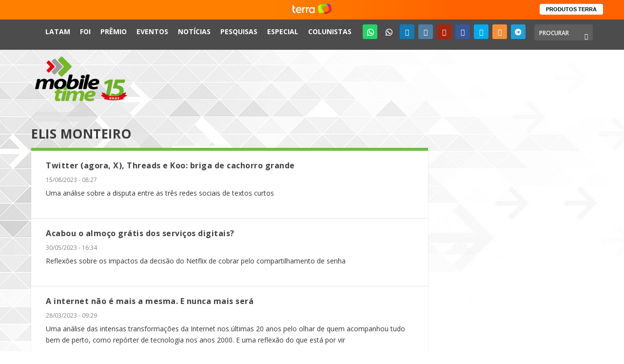

--- FILE ---
content_type: text/html; charset=UTF-8
request_url: https://www.mobiletime.com.br/tag/elis-monteiro/
body_size: 16918
content:
<!DOCTYPE html>
<!--[if IE 6]><html id="ie6" lang="pt-BR"  data-wp-dark-mode-preset="0" prefix="og: https://ogp.me/ns#">
<![endif]-->
<!--[if IE 7]><html id="ie7" lang="pt-BR"  data-wp-dark-mode-preset="0" prefix="og: https://ogp.me/ns#">
<![endif]-->
<!--[if IE 8]><html id="ie8" lang="pt-BR"  data-wp-dark-mode-preset="0" prefix="og: https://ogp.me/ns#">
<![endif]-->
<!--[if !(IE 6) | !(IE 7) | !(IE 8)  ]><!--><html lang="pt-BR"  data-wp-dark-mode-preset="0" prefix="og: https://ogp.me/ns#">
<!--<![endif]--><head><meta charset="UTF-8" /><meta http-equiv="X-UA-Compatible" content="IE=edge"><link rel="pingback" href="https://www.mobiletime.com.br/xmlrpc.php" /><!--[if lt IE 9]> <script src="https://www.mobiletime.com.br/wp-content/themes/Extra/scripts/ext/html5.js" type="text/javascript"></script> <![endif]--><link rel="icon" href="https://www.mobiletime.com.br/wp-content/themes/Extra-Child/images/favicon.ico"><link rel="preconnect" href="https://fonts.gstatic.com" crossorigin /> <script type="text/javascript">window.terra_info_channel = "byte";
window.terra_info_channeldetail = "Mobile Time";</script> <script type="text/javascript" src="https://www.terra.com.br/globalSTATIC/fe/zaz-app-t360-navbar-partner/_js/metrics.js" async></script> <script type="text/javascript" src="https://www.terra.com.br/api/igniter/script?s=t360.navbar.partners&p=static&async=true"></script> <script type="text/javascript">let jqueryParams=[],jQuery=function(r){return jqueryParams=[...jqueryParams,r],jQuery},$=function(r){return jqueryParams=[...jqueryParams,r],$};window.jQuery=jQuery,window.$=jQuery;let customHeadScripts=!1;jQuery.fn=jQuery.prototype={},$.fn=jQuery.prototype={},jQuery.noConflict=function(r){if(window.jQuery)return jQuery=window.jQuery,$=window.jQuery,customHeadScripts=!0,jQuery.noConflict},jQuery.ready=function(r){jqueryParams=[...jqueryParams,r]},$.ready=function(r){jqueryParams=[...jqueryParams,r]},jQuery.load=function(r){jqueryParams=[...jqueryParams,r]},$.load=function(r){jqueryParams=[...jqueryParams,r]},jQuery.fn.ready=function(r){jqueryParams=[...jqueryParams,r]},$.fn.ready=function(r){jqueryParams=[...jqueryParams,r]};</script> <title>Elis Monteiro Archives - Mobile Time</title><meta name="robots" content="follow, index, max-snippet:-1, max-video-preview:-1, max-image-preview:large"/><link rel="canonical" href="https://www.mobiletime.com.br/tag/elis-monteiro/" /><meta property="og:locale" content="pt_BR" /><meta property="og:type" content="article" /><meta property="og:title" content="Elis Monteiro Archives - Mobile Time" /><meta property="og:url" content="https://www.mobiletime.com.br/tag/elis-monteiro/" /><meta property="og:site_name" content="Mobile Time" /><meta property="article:publisher" content="https://www.facebook.com/mobiletimeoficial" /><meta property="og:image" content="https://www.mobiletime.com.br/wp-content/uploads/2020/11/800x800px_LogoMT_A.jpg" /><meta property="og:image:secure_url" content="https://www.mobiletime.com.br/wp-content/uploads/2020/11/800x800px_LogoMT_A.jpg" /><meta property="og:image:width" content="800" /><meta property="og:image:height" content="800" /><meta property="og:image:type" content="image/jpeg" /><meta name="twitter:card" content="summary_large_image" /><meta name="twitter:title" content="Elis Monteiro Archives - Mobile Time" /><meta name="twitter:site" content="@mobile_time" /><meta name="twitter:image" content="https://www.mobiletime.com.br/wp-content/uploads/2020/11/800x800px_LogoMT_A.jpg" /><meta name="twitter:label1" content="Posts" /><meta name="twitter:data1" content="5" /> <script type="application/ld+json" class="rank-math-schema-pro">{"@context":"https://schema.org","@graph":[{"@type":"Person","@id":"https://www.mobiletime.com.br/#person","name":"Mobile Time","url":"https://www.mobiletime.com.br","sameAs":["https://www.facebook.com/mobiletimeoficial","https://twitter.com/mobile_time","https://instagram.com/mobiletimeoficial","https://www.youtube.com/channel/UCWfbipkJIGH0rYpABAYp5Wg","https://www.linkedin.com/company/mobiletimeoficial/"],"image":{"@type":"ImageObject","@id":"https://www.mobiletime.com.br/#logo","url":"https://www.mobiletime.com.br/wp-content/uploads/2022/07/Logo_mobiletime_2021-VERT-2.png","contentUrl":"https://www.mobiletime.com.br/wp-content/uploads/2022/07/Logo_mobiletime_2021-VERT-2.png","caption":"Mobile Time","inLanguage":"pt-BR","width":"713","height":"495"}},{"@type":"WebSite","@id":"https://www.mobiletime.com.br/#website","url":"https://www.mobiletime.com.br","name":"Mobile Time","publisher":{"@id":"https://www.mobiletime.com.br/#person"},"inLanguage":"pt-BR"},{"@type":"CollectionPage","@id":"https://www.mobiletime.com.br/tag/elis-monteiro/#webpage","url":"https://www.mobiletime.com.br/tag/elis-monteiro/","name":"Elis Monteiro Archives - Mobile Time","isPartOf":{"@id":"https://www.mobiletime.com.br/#website"},"inLanguage":"pt-BR"}]}</script> <link rel='dns-prefetch' href='//analytics.fiohost.com.br' /><link rel='dns-prefetch' href='//fonts.googleapis.com' /><link rel='dns-prefetch' href='//use.fontawesome.com' /><link rel="alternate" type="application/rss+xml" title="Feed para Mobile Time &raquo;" href="https://www.mobiletime.com.br/feed/" /><link rel="alternate" type="application/rss+xml" title="Feed de tag para Mobile Time &raquo; Elis Monteiro" href="https://www.mobiletime.com.br/tag/elis-monteiro/feed/" /><meta content="Extra Child Mobile Time v.2.0.0" name="generator"/><link data-optimized="2" rel="stylesheet" href="https://www.mobiletime.com.br/wp-content/litespeed/css/2b6f26117f324a6dc1a862ec9fb43bcf.css?ver=846e1" /><style id='font-awesome-svg-styles-default-inline-css' type='text/css'>.svg-inline--fa {
  display: inline-block;
  height: 1em;
  overflow: visible;
  vertical-align: -.125em;
}
/*# sourceURL=font-awesome-svg-styles-default-inline-css */</style><style id='font-awesome-svg-styles-inline-css' type='text/css'>.wp-block-font-awesome-icon svg::before,
   .wp-rich-text-font-awesome-icon svg::before {content: unset;}
/*# sourceURL=font-awesome-svg-styles-inline-css */</style><link rel='stylesheet' id='bwg_googlefonts-css' href='https://fonts.googleapis.com/css?family=Ubuntu|Open+Sans&#038;subset=greek,latin,greek-ext,vietnamese,cyrillic-ext,latin-ext,cyrillic' type='text/css' media='all' /><link rel='stylesheet' id='extra-fonts-css' href='https://fonts.googleapis.com/css?family=Open+Sans:300italic,400italic,600italic,700italic,800italic,400,300,600,700,800&#038;subset=latin,latin-ext' type='text/css' media='all' /><link rel='stylesheet' id='font-awesome-official-css' href='https://use.fontawesome.com/releases/v6.3.0/css/all.css' type='text/css' media='all' integrity="sha384-nYX0jQk7JxCp1jdj3j2QdJbEJaTvTlhexnpMjwIkYQLdk9ZE3/g8CBw87XP2N0pR" crossorigin="anonymous" /><link rel='stylesheet' id='font-awesome-official-v4shim-css' href='https://use.fontawesome.com/releases/v6.3.0/css/v4-shims.css' type='text/css' media='all' integrity="sha384-SQz6YOYE9rzJdPMcxCxNEmEuaYeT0ayZY/ZxArYWtTnvBwcfHI6rCwtgsOonZ+08" crossorigin="anonymous" /> <script type="text/javascript" src="https://www.mobiletime.com.br/wp-includes/js/jquery/jquery.min.js?ver=3.7.1" id="jquery-core-js"></script> <script data-optimized="1" type="text/javascript" src="https://www.mobiletime.com.br/wp-content/litespeed/js/075d216fa1a400a36daff813928ffacf.js?ver=88e94" id="jquery-migrate-js"></script> <script type="text/javascript" id="jquery-js-after">/*  */
        jQuery(document).ready(function($) {
            const contentElement = $('#content-area');
            
            if (contentElement.length) {
                contentElement.on('copy', function(e) {
                    // Não impede a cópia
                    // e.preventDefault();
                    
                    // Exibe um alerta
                    alert('O conteúdo do Mobile Time é produzido por uma equipe própria de jornalistas. Os dados contidos nas matérias podem ser aproveitados por terceiros, desde que citada a fonte e incluído o link para a página original do Mobile Time. Para uso integral ou parcial dos textos, solicite nossa autorização: redacao@mobiletime.com.br');
                    
                    // Opcionalmente, você pode registrar o evento de cópia
                    //console.log('Tentativa de cópia detectada na matéria por um visitante não logado');
                });
            } else {
                //console.error('Elemento de conteúdo não encontrado:', '#content-area');
            }
        });
        
jqueryParams.length&&$.each(jqueryParams,function(e,r){if("function"==typeof r){var n=String(r);n.replace("$","jQuery");var a=new Function("return "+n)();$(document).ready(a)}});
//# sourceURL=jquery-js-after
/*  */</script> <script data-optimized="1" type="text/javascript" src="https://www.mobiletime.com.br/wp-content/litespeed/js/ca88f441aa513c418fb610ac02d7c85b.js?ver=7bb16" id="sumoselect-js"></script> <script data-optimized="1" type="text/javascript" src="https://www.mobiletime.com.br/wp-content/litespeed/js/fcba43dcb8c5eabdafb972a51cec0a20.js?ver=a332a" id="bwg_mobile-js"></script> <script data-optimized="1" type="text/javascript" src="https://www.mobiletime.com.br/wp-content/litespeed/js/cbcf31f84eed88b9df2931180233296e.js?ver=a9073" id="mCustomScrollbar-js"></script> <script data-optimized="1" type="text/javascript" src="https://www.mobiletime.com.br/wp-content/litespeed/js/aa07c49ad490b28da686a166a06d178d.js?ver=9f58a" id="jquery-fullscreen-js"></script> <script type="text/javascript" id="bwg_frontend-js-extra">/*  */
var bwg_objectsL10n = {"bwg_field_required":"field is required.","bwg_mail_validation":"This is not a valid email address.","bwg_search_result":"There are no images matching your search.","bwg_select_tag":"Select Tag","bwg_order_by":"Order By","bwg_search":"Search","bwg_show_ecommerce":"Show Ecommerce","bwg_hide_ecommerce":"Hide Ecommerce","bwg_show_comments":"Show Comments","bwg_hide_comments":"Hide Comments","bwg_restore":"Restore","bwg_maximize":"Maximize","bwg_fullscreen":"Fullscreen","bwg_exit_fullscreen":"Exit Fullscreen","bwg_search_tag":"SEARCH...","bwg_tag_no_match":"No tags found","bwg_all_tags_selected":"All tags selected","bwg_tags_selected":"tags selected","play":"Play","pause":"Pause","is_pro":"","bwg_play":"Play","bwg_pause":"Pause","bwg_hide_info":"Hide info","bwg_show_info":"Show info","bwg_hide_rating":"Hide rating","bwg_show_rating":"Show rating","ok":"Ok","cancel":"Cancel","select_all":"Select all","lazy_load":"0","lazy_loader":"https://www.mobiletime.com.br/wp-content/plugins/photo-gallery/images/ajax_loader.png","front_ajax":"0","bwg_tag_see_all":"see all tags","bwg_tag_see_less":"see less tags"};
//# sourceURL=bwg_frontend-js-extra
/*  */</script> <script data-optimized="1" type="text/javascript" src="https://www.mobiletime.com.br/wp-content/litespeed/js/edfdf45211834aaea44bdc24a2672909.js?ver=d7ea1" id="bwg_frontend-js"></script> <script data-optimized="1" type="text/javascript" src="https://www.mobiletime.com.br/wp-content/litespeed/js/1adcfb730b670ef6ce43fc00be51bcc5.js?ver=0cbe1" id="social-divi-admin-script-js"></script> <script data-optimized="1" type="text/javascript" src="https://www.mobiletime.com.br/wp-content/litespeed/js/0fedb754998833d08b32eb8d9feaad5d.js?ver=09a00" id="ppress-flatpickr-js"></script> <script data-optimized="1" type="text/javascript" src="https://www.mobiletime.com.br/wp-content/litespeed/js/fd1970b7720c987de9aee48b3bba9635.js?ver=cf1aa" id="ppress-select2-js"></script> <script type="text/javascript" defer data-domain='mobiletime.com.br' data-api='https://analytics.fiohost.com.br/api/event' data-cfasync='false' src="https://analytics.fiohost.com.br/js/plausible.outbound-links.js?ver=2.5.0" id="plausible-analytics-js"></script> <script type="text/javascript" id="plausible-analytics-js-after">/*  */
window.plausible = window.plausible || function() { (window.plausible.q = window.plausible.q || []).push(arguments) }
//# sourceURL=plausible-analytics-js-after
/*  */</script> <link rel="https://api.w.org/" href="https://www.mobiletime.com.br/wp-json/" /><link rel="alternate" title="JSON" type="application/json" href="https://www.mobiletime.com.br/wp-json/wp/v2/tags/53311" /><meta name="viewport" content="width=device-width, initial-scale=1.0, maximum-scale=1.0, user-scalable=1" /><style>.wp-block-gallery.is-cropped .blocks-gallery-item picture{height:100%;width:100%;}</style><script>jQuery(window).scroll(function(){
if (jQuery(this).scrollTop() > 50) {
jQuery('#top-header').addClass('header-fixed');
} else {
jQuery('#top-header').removeClass('header-fixed');
}
});</script> <script src="https://tracking.fiohost.com.br/api/script.js" data-site-id="32635966c2c3" defer></script><link rel="icon" href="https://www.mobiletime.com.br/wp-content/uploads/2024/03/cropped-192x192px_PerfilWA_SetasMT-32x32.jpg" sizes="32x32" /><link rel="icon" href="https://www.mobiletime.com.br/wp-content/uploads/2024/03/cropped-192x192px_PerfilWA_SetasMT-192x192.jpg" sizes="192x192" /><link rel="apple-touch-icon" href="https://www.mobiletime.com.br/wp-content/uploads/2024/03/cropped-192x192px_PerfilWA_SetasMT-180x180.jpg" /><meta name="msapplication-TileImage" content="https://www.mobiletime.com.br/wp-content/uploads/2024/03/cropped-192x192px_PerfilWA_SetasMT-270x270.jpg" /><style id="et-critical-inline-css"></style><link rel="preload" as="style" id="et-core-unified-cpt-deferred-334751-cached-inline-styles" href="https://www.mobiletime.com.br/wp-content/et-cache/334751/et-core-unified-cpt-deferred-334751.min.css?ver=1768585043" onload="this.onload=null;this.rel='stylesheet';" /> <script async='async' src='https://www.googletagservices.com/tag/js/gpt.js'></script> <script>var googletag = googletag || {};
		googletag.cmd = googletag.cmd || [];
		
		
			googletag.cmd.push(function() {
			googletag.defineSlot('/21793188778/mobiletimesite_super1', [728, 90], 'div-gpt-ad-1549027868663-0').addService(googletag.pubads());
			googletag.pubads().enableSingleRequest();
			googletag.enableServices();
		});

		googletag.cmd.push(function() {
			googletag.defineSlot('/21793188778/mobiletimesite_full1', [468, 60], 'div-gpt-ad-1549027758259-0').addService(googletag.pubads());
			googletag.pubads().enableSingleRequest();
			googletag.enableServices();
		});

		googletag.cmd.push(function() {
		googletag.defineSlot('/21793188778/mobileTimeSite_selo', [300, 90], 'div-gpt-ad-1622664350567-0').addService(googletag.pubads());
		googletag.pubads().enableSingleRequest();
		googletag.enableServices();
		});

		googletag.cmd.push(function() {
		googletag.defineSlot('/21793188778/mobiletimesite_arroba1', [300, 250], 'div-gpt-ad-1549027557633-0').addService(googletag.pubads());
		googletag.pubads().enableSingleRequest();
		googletag.enableServices();
		});

		googletag.cmd.push(function() {
		googletag.defineSlot('/21793188778/mobiletimesite_arroba2', [300, 250], 'div-gpt-ad-1549027607513-0').addService(googletag.pubads());
		googletag.pubads().enableSingleRequest();
		googletag.enableServices();
		});

		googletag.cmd.push(function() {
		googletag.defineSlot('/21793188778/mobiletimesite_arroba3', [300, 250], 'div-gpt-ad-1549027642762-0').addService(googletag.pubads());
		googletag.pubads().enableSingleRequest();
		googletag.enableServices();
		});

		googletag.cmd.push(function() {
		googletag.defineSlot('/21793188778/mobiletimesite_arroba4', [300, 250], 'div-gpt-ad-1549027669143-0').addService(googletag.pubads());
		googletag.pubads().enableSingleRequest();
		googletag.enableServices();
		});

		googletag.cmd.push(function() {
		googletag.defineSlot('/21793188778/mobiletimesite_arroba5', [300, 250], 'div-gpt-ad-1586355058549-0').addService(googletag.pubads());
		googletag.pubads().enableSingleRequest();
		googletag.enableServices();
		});

	googletag.cmd.push(function() {
		googletag.defineSlot('/21793188778/mobiletimesite_arroba6', [300, 250], 'div-gpt-ad-1757444416278-0').addService(googletag.pubads());
		googletag.pubads().enableSingleRequest();
		googletag.enableServices();
	});

		googletag.cmd.push(function() {
		googletag.defineSlot('/21793188778/mobileTimeSite_arroba7', [300, 250], 'div-gpt-ad-1761616963695-0').addService(googletag.pubads());
		googletag.pubads().enableSingleRequest();
		googletag.enableServices();
		});
		
	   document.documentElement.className = 'js';</script> <style type="text/css">.cor_topo {
			background-color: #4c4c4c !important;
		}</style> <script async src="https://www.googletagmanager.com/gtag/js?id=G-81WFGG4TH0"></script> <script>window.dataLayer = window.dataLayer || [];
	function gtag(){dataLayer.push(arguments);}
	gtag('js', new Date());

	gtag('config', 'G-81WFGG4TH0');</script> <style id='global-styles-inline-css' type='text/css'>:root{--wp--preset--aspect-ratio--square: 1;--wp--preset--aspect-ratio--4-3: 4/3;--wp--preset--aspect-ratio--3-4: 3/4;--wp--preset--aspect-ratio--3-2: 3/2;--wp--preset--aspect-ratio--2-3: 2/3;--wp--preset--aspect-ratio--16-9: 16/9;--wp--preset--aspect-ratio--9-16: 9/16;--wp--preset--color--black: #000000;--wp--preset--color--cyan-bluish-gray: #abb8c3;--wp--preset--color--white: #ffffff;--wp--preset--color--pale-pink: #f78da7;--wp--preset--color--vivid-red: #cf2e2e;--wp--preset--color--luminous-vivid-orange: #ff6900;--wp--preset--color--luminous-vivid-amber: #fcb900;--wp--preset--color--light-green-cyan: #7bdcb5;--wp--preset--color--vivid-green-cyan: #00d084;--wp--preset--color--pale-cyan-blue: #8ed1fc;--wp--preset--color--vivid-cyan-blue: #0693e3;--wp--preset--color--vivid-purple: #9b51e0;--wp--preset--gradient--vivid-cyan-blue-to-vivid-purple: linear-gradient(135deg,rgb(6,147,227) 0%,rgb(155,81,224) 100%);--wp--preset--gradient--light-green-cyan-to-vivid-green-cyan: linear-gradient(135deg,rgb(122,220,180) 0%,rgb(0,208,130) 100%);--wp--preset--gradient--luminous-vivid-amber-to-luminous-vivid-orange: linear-gradient(135deg,rgb(252,185,0) 0%,rgb(255,105,0) 100%);--wp--preset--gradient--luminous-vivid-orange-to-vivid-red: linear-gradient(135deg,rgb(255,105,0) 0%,rgb(207,46,46) 100%);--wp--preset--gradient--very-light-gray-to-cyan-bluish-gray: linear-gradient(135deg,rgb(238,238,238) 0%,rgb(169,184,195) 100%);--wp--preset--gradient--cool-to-warm-spectrum: linear-gradient(135deg,rgb(74,234,220) 0%,rgb(151,120,209) 20%,rgb(207,42,186) 40%,rgb(238,44,130) 60%,rgb(251,105,98) 80%,rgb(254,248,76) 100%);--wp--preset--gradient--blush-light-purple: linear-gradient(135deg,rgb(255,206,236) 0%,rgb(152,150,240) 100%);--wp--preset--gradient--blush-bordeaux: linear-gradient(135deg,rgb(254,205,165) 0%,rgb(254,45,45) 50%,rgb(107,0,62) 100%);--wp--preset--gradient--luminous-dusk: linear-gradient(135deg,rgb(255,203,112) 0%,rgb(199,81,192) 50%,rgb(65,88,208) 100%);--wp--preset--gradient--pale-ocean: linear-gradient(135deg,rgb(255,245,203) 0%,rgb(182,227,212) 50%,rgb(51,167,181) 100%);--wp--preset--gradient--electric-grass: linear-gradient(135deg,rgb(202,248,128) 0%,rgb(113,206,126) 100%);--wp--preset--gradient--midnight: linear-gradient(135deg,rgb(2,3,129) 0%,rgb(40,116,252) 100%);--wp--preset--font-size--small: 13px;--wp--preset--font-size--medium: 20px;--wp--preset--font-size--large: 36px;--wp--preset--font-size--x-large: 42px;--wp--preset--spacing--20: 0.44rem;--wp--preset--spacing--30: 0.67rem;--wp--preset--spacing--40: 1rem;--wp--preset--spacing--50: 1.5rem;--wp--preset--spacing--60: 2.25rem;--wp--preset--spacing--70: 3.38rem;--wp--preset--spacing--80: 5.06rem;--wp--preset--shadow--natural: 6px 6px 9px rgba(0, 0, 0, 0.2);--wp--preset--shadow--deep: 12px 12px 50px rgba(0, 0, 0, 0.4);--wp--preset--shadow--sharp: 6px 6px 0px rgba(0, 0, 0, 0.2);--wp--preset--shadow--outlined: 6px 6px 0px -3px rgb(255, 255, 255), 6px 6px rgb(0, 0, 0);--wp--preset--shadow--crisp: 6px 6px 0px rgb(0, 0, 0);}:root { --wp--style--global--content-size: 856px;--wp--style--global--wide-size: 1280px; }:where(body) { margin: 0; }.wp-site-blocks > .alignleft { float: left; margin-right: 2em; }.wp-site-blocks > .alignright { float: right; margin-left: 2em; }.wp-site-blocks > .aligncenter { justify-content: center; margin-left: auto; margin-right: auto; }:where(.is-layout-flex){gap: 0.5em;}:where(.is-layout-grid){gap: 0.5em;}.is-layout-flow > .alignleft{float: left;margin-inline-start: 0;margin-inline-end: 2em;}.is-layout-flow > .alignright{float: right;margin-inline-start: 2em;margin-inline-end: 0;}.is-layout-flow > .aligncenter{margin-left: auto !important;margin-right: auto !important;}.is-layout-constrained > .alignleft{float: left;margin-inline-start: 0;margin-inline-end: 2em;}.is-layout-constrained > .alignright{float: right;margin-inline-start: 2em;margin-inline-end: 0;}.is-layout-constrained > .aligncenter{margin-left: auto !important;margin-right: auto !important;}.is-layout-constrained > :where(:not(.alignleft):not(.alignright):not(.alignfull)){max-width: var(--wp--style--global--content-size);margin-left: auto !important;margin-right: auto !important;}.is-layout-constrained > .alignwide{max-width: var(--wp--style--global--wide-size);}body .is-layout-flex{display: flex;}.is-layout-flex{flex-wrap: wrap;align-items: center;}.is-layout-flex > :is(*, div){margin: 0;}body .is-layout-grid{display: grid;}.is-layout-grid > :is(*, div){margin: 0;}body{padding-top: 0px;padding-right: 0px;padding-bottom: 0px;padding-left: 0px;}:root :where(.wp-element-button, .wp-block-button__link){background-color: #32373c;border-width: 0;color: #fff;font-family: inherit;font-size: inherit;font-style: inherit;font-weight: inherit;letter-spacing: inherit;line-height: inherit;padding-top: calc(0.667em + 2px);padding-right: calc(1.333em + 2px);padding-bottom: calc(0.667em + 2px);padding-left: calc(1.333em + 2px);text-decoration: none;text-transform: inherit;}.has-black-color{color: var(--wp--preset--color--black) !important;}.has-cyan-bluish-gray-color{color: var(--wp--preset--color--cyan-bluish-gray) !important;}.has-white-color{color: var(--wp--preset--color--white) !important;}.has-pale-pink-color{color: var(--wp--preset--color--pale-pink) !important;}.has-vivid-red-color{color: var(--wp--preset--color--vivid-red) !important;}.has-luminous-vivid-orange-color{color: var(--wp--preset--color--luminous-vivid-orange) !important;}.has-luminous-vivid-amber-color{color: var(--wp--preset--color--luminous-vivid-amber) !important;}.has-light-green-cyan-color{color: var(--wp--preset--color--light-green-cyan) !important;}.has-vivid-green-cyan-color{color: var(--wp--preset--color--vivid-green-cyan) !important;}.has-pale-cyan-blue-color{color: var(--wp--preset--color--pale-cyan-blue) !important;}.has-vivid-cyan-blue-color{color: var(--wp--preset--color--vivid-cyan-blue) !important;}.has-vivid-purple-color{color: var(--wp--preset--color--vivid-purple) !important;}.has-black-background-color{background-color: var(--wp--preset--color--black) !important;}.has-cyan-bluish-gray-background-color{background-color: var(--wp--preset--color--cyan-bluish-gray) !important;}.has-white-background-color{background-color: var(--wp--preset--color--white) !important;}.has-pale-pink-background-color{background-color: var(--wp--preset--color--pale-pink) !important;}.has-vivid-red-background-color{background-color: var(--wp--preset--color--vivid-red) !important;}.has-luminous-vivid-orange-background-color{background-color: var(--wp--preset--color--luminous-vivid-orange) !important;}.has-luminous-vivid-amber-background-color{background-color: var(--wp--preset--color--luminous-vivid-amber) !important;}.has-light-green-cyan-background-color{background-color: var(--wp--preset--color--light-green-cyan) !important;}.has-vivid-green-cyan-background-color{background-color: var(--wp--preset--color--vivid-green-cyan) !important;}.has-pale-cyan-blue-background-color{background-color: var(--wp--preset--color--pale-cyan-blue) !important;}.has-vivid-cyan-blue-background-color{background-color: var(--wp--preset--color--vivid-cyan-blue) !important;}.has-vivid-purple-background-color{background-color: var(--wp--preset--color--vivid-purple) !important;}.has-black-border-color{border-color: var(--wp--preset--color--black) !important;}.has-cyan-bluish-gray-border-color{border-color: var(--wp--preset--color--cyan-bluish-gray) !important;}.has-white-border-color{border-color: var(--wp--preset--color--white) !important;}.has-pale-pink-border-color{border-color: var(--wp--preset--color--pale-pink) !important;}.has-vivid-red-border-color{border-color: var(--wp--preset--color--vivid-red) !important;}.has-luminous-vivid-orange-border-color{border-color: var(--wp--preset--color--luminous-vivid-orange) !important;}.has-luminous-vivid-amber-border-color{border-color: var(--wp--preset--color--luminous-vivid-amber) !important;}.has-light-green-cyan-border-color{border-color: var(--wp--preset--color--light-green-cyan) !important;}.has-vivid-green-cyan-border-color{border-color: var(--wp--preset--color--vivid-green-cyan) !important;}.has-pale-cyan-blue-border-color{border-color: var(--wp--preset--color--pale-cyan-blue) !important;}.has-vivid-cyan-blue-border-color{border-color: var(--wp--preset--color--vivid-cyan-blue) !important;}.has-vivid-purple-border-color{border-color: var(--wp--preset--color--vivid-purple) !important;}.has-vivid-cyan-blue-to-vivid-purple-gradient-background{background: var(--wp--preset--gradient--vivid-cyan-blue-to-vivid-purple) !important;}.has-light-green-cyan-to-vivid-green-cyan-gradient-background{background: var(--wp--preset--gradient--light-green-cyan-to-vivid-green-cyan) !important;}.has-luminous-vivid-amber-to-luminous-vivid-orange-gradient-background{background: var(--wp--preset--gradient--luminous-vivid-amber-to-luminous-vivid-orange) !important;}.has-luminous-vivid-orange-to-vivid-red-gradient-background{background: var(--wp--preset--gradient--luminous-vivid-orange-to-vivid-red) !important;}.has-very-light-gray-to-cyan-bluish-gray-gradient-background{background: var(--wp--preset--gradient--very-light-gray-to-cyan-bluish-gray) !important;}.has-cool-to-warm-spectrum-gradient-background{background: var(--wp--preset--gradient--cool-to-warm-spectrum) !important;}.has-blush-light-purple-gradient-background{background: var(--wp--preset--gradient--blush-light-purple) !important;}.has-blush-bordeaux-gradient-background{background: var(--wp--preset--gradient--blush-bordeaux) !important;}.has-luminous-dusk-gradient-background{background: var(--wp--preset--gradient--luminous-dusk) !important;}.has-pale-ocean-gradient-background{background: var(--wp--preset--gradient--pale-ocean) !important;}.has-electric-grass-gradient-background{background: var(--wp--preset--gradient--electric-grass) !important;}.has-midnight-gradient-background{background: var(--wp--preset--gradient--midnight) !important;}.has-small-font-size{font-size: var(--wp--preset--font-size--small) !important;}.has-medium-font-size{font-size: var(--wp--preset--font-size--medium) !important;}.has-large-font-size{font-size: var(--wp--preset--font-size--large) !important;}.has-x-large-font-size{font-size: var(--wp--preset--font-size--x-large) !important;}
/*# sourceURL=global-styles-inline-css */</style></head><body class="archive tag tag-elis-monteiro tag-53311 wp-theme-Extra wp-child-theme-Extra-Child et_extra et_extra_layout et_non_fixed_nav et_pb_gutters3 et_primary_nav_dropdown_animation_Default et_secondary_nav_dropdown_animation_Default with_sidebar with_sidebar_right et_includes_sidebar et-db" style="background-image: url('https://www.mobiletime.com.br/wp-content/uploads/2022/07/mt-fundo.jpg');"><div id="page-container" class="page-container"><header class="header left-right"><div id="top-header" class="cor_topo" style=""><div class="container"><div id="et-secondary-nav" class=""><ul id="et-secondary-menu" class="nav"><li id="menu-item-737046" class="menu-item menu-item-type-custom menu-item-object-custom menu-item-737046"><a target="_blank" href="http://www.mobiletime.la">Latam</a></li><li id="menu-item-702205" class="new-menu menu-item menu-item-type-custom menu-item-object-custom menu-item-702205"><a target="_blank" href="https://www.operadorasinovadoras.com.br/">FOI</a></li><li id="menu-item-756020" class="menu-item menu-item-type-custom menu-item-object-custom menu-item-756020"><a href="https://www.mobiletime.com.br/premio">Prêmio</a></li><li id="menu-item-702196" class="new-menu menu-item menu-item-type-custom menu-item-object-custom menu-item-702196"><a href="/eventos/">Eventos</a></li><li id="menu-item-702201" class="new-menu menu-item menu-item-type-custom menu-item-object-custom menu-item-702201"><a href="/noticias/">Notícias</a></li><li id="menu-item-702202" class="new-menu menu-item menu-item-type-custom menu-item-object-custom menu-item-702202"><a target="_blank" href="/pesquisas/">Pesquisas</a></li><li id="menu-item-748791" class="menu-item menu-item-type-taxonomy menu-item-object-category menu-item-748791"><a href="https://www.mobiletime.com.br/especial/">Especial</a></li><li id="menu-item-702204" class="new-menu menu-item menu-item-type-custom menu-item-object-custom menu-item-702204"><a href="/colunistas/">Colunistas</a></li></ul></div><div id="et-info"><ul class="et_pb_module et_pb_social_media_follow et_pb_social_media_follow_0 clearfix et_pb_bg_layout_light et-extra-social-icons" style=""><li class="et_pb_social_media_follow_network_0 et_pb_social_icon et_pb_social_network_link  et-social-whatsapp et-pb-social-fa-icon">
<a href="https://whatsapp.com/channel/0029Va9kHLiCXC3KvpP0li2f" class="icon et_pb_with_border" title="Canal no WhatsApp" target="_blank">
</a></li><li class="et_pb_social_media_follow_network_0 et_pb_social_icon et_pb_social_network_link  et-social-whatsapp et-pb-social-fa-icon">
<a href="https://chat.openai.com/g/g-EDyKUpL9v-mobile-time-gpt" class="icon et_pb_with_border" title="GPT Mobile Time" target="_blank" style="background: url('/wp-content/themes/Extra-Child/assets/newsmobile/chatgpt-icon.webp') !important; background-position: center center; background-size: cover !important;">
</a></li><li class="et-extra-social-icon facebook">
<a href="https://www.facebook.com/mobiletimeoficial" class="et-extra-icon et-extra-icon-background-hover et-extra-icon-facebook" target="_blank"></a></li><li class="et-extra-social-icon twitter">
<a href="https://twitter.com/mobile_time" class="et-extra-icon et-extra-icon-background-hover et-extra-icon-twitter" target="_blank"></a></li><li class="et-extra-social-icon stumbleupon">
<a href="https://www.linkedin.com/company/mobiletimeoficial/" class="et-extra-icon et-extra-icon-background-hover et-extra-icon-stumbleupon" target="_blank"></a></li><li class="et-extra-social-icon instagram">
<a href="https://instagram.com/mobiletimeoficial" class="et-extra-icon et-extra-icon-background-hover et-extra-icon-instagram" target="_blank"></a></li><li class="et-extra-social-icon dribbble">
<a href="https://t.me/mobiletimeoficial" class="et-extra-icon et-extra-icon-background-hover et-extra-icon-dribbble" target="_blank"></a></li><li class="et-extra-social-icon rss">
<a href="https://www.mobiletime.com.br/feed/" class="et-extra-icon et-extra-icon-background-hover et-extra-icon-rss" target="_blank"></a></li><li class="et-extra-social-icon youtube">
<a href="https://www.youtube.com/channel/UCWfbipkJIGH0rYpABAYp5Wg" class="et-extra-icon et-extra-icon-background-hover et-extra-icon-youtube" target="_blank"></a></li></ul><div class="et-top-search" style=""><form role="search" class="et-search-form" method="get" action="https://www.mobiletime.com.br/">
<input type="search" class="et-search-field" placeholder="Procurar" value="" name="s" title="Procurar:" />
<button class="et-search-submit"></button></form></div></div></div></div><div id="main-header-wrapper"><div id="main-header" data-fixed-height="80"><div class="container container-top">
<a class="logo" href="https://www.mobiletime.com.br/" data-fixed-height="51">
<picture><source srcset="https://www.mobiletime.com.br/wp-content/uploads/2026/01/Logo_mobiletime_15anos-B.png.webp"  type="image/webp"><img data-lazyloaded="1" src="[data-uri]" width="270" height="140" data-src="https://www.mobiletime.com.br/wp-content/uploads/2026/01/Logo_mobiletime_15anos-B.png" alt="Mobile Time" id="logo" data-eio="p" /><noscript><img width="270" height="140" src="https://www.mobiletime.com.br/wp-content/uploads/2026/01/Logo_mobiletime_15anos-B.png" alt="Mobile Time" id="logo" data-eio="p" /></noscript></picture>
</a><div class="etad"><div id="EAS_fif_16885" style=" border:0px; display:block; width: 728px; height: 90px;"><div id='div-gpt-ad-1549027868663-0' style='width: 728px; height:90px;'> <script>googletag.cmd.push(function() { googletag.display('div-gpt-ad-1549027868663-0'); });</script> </div></div></div><div id="et-navigation" class=""><ul id="et-menu" class="nav"><li id="menu-item-571526" class="menu-item menu-item-type-custom menu-item-object-custom menu-item-571526"><a target="_blank" href="http://www.mobiletime.la">Latam</a></li><li id="menu-item-581953" class="menu-item menu-item-type-post_type menu-item-object-page menu-item-581953"><a href="https://www.mobiletime.com.br/eventos/">Eventos</a></li><li id="menu-item-525588" class="menu-item menu-item-type-taxonomy menu-item-object-category menu-item-525588"><a href="https://www.mobiletime.com.br/noticias/">Notícias</a></li><li id="menu-item-352549" class="menu-item menu-item-type-custom menu-item-object-custom menu-item-352549"><a target="_blank" href="https://www.mobiletime.com.br/pesquisas">Pesquisas</a></li><li id="menu-item-736432" class="menu-item menu-item-type-taxonomy menu-item-object-category menu-item-736432"><a href="https://www.mobiletime.com.br/colunistas/">Colunistas</a></li><li id="menu-item-736433" class="menu-item menu-item-type-custom menu-item-object-custom menu-item-736433"><a href="https://www.mobiletime.com.br/cartuns/">Cartuns</a></li></ul><div id="et-mobile-navigation">
<span class="show-menu"><div class="show-menu-button">
<span></span>
<span></span>
<span></span></div><p>Selecione a página</p>
</span><nav></nav></div></div></div></div></div></header><div id="main-content"><div class="container"><div id="content-area" class="with_sidebar with_sidebar_right clearfix"><div class="et_pb_extra_column_main"><h1>Elis Monteiro</h1><div class="et_pb_section et_pb_section_0 et_section_regular" ><div class="et_pb_row et_pb_row_0"><div class="et_pb_column et_pb_column_4_4 et_pb_column_0  et_pb_css_mix_blend_mode_passthrough et-last-child"><div  class="posts-blog-feed-module post-module et_pb_extra_module standard  et_pb_posts_blog_feed_standard_0 paginated et_pb_extra_module" style="border-color:#6cbd48;" data-current_page="1" data-et_column_type="" data-show_featured_image="" data-show_author="" data-show_categories="" data-show_date="1" data-show_rating="" data-show_more="" data-show_comments="" data-date_format="d/m/Y - H:i" data-posts_per_page="15" data-order="desc" data-orderby="date" data-category_id="" data-content_length="excerpt" data-blog_feed_module_type="standard" data-hover_overlay_icon="" data-use_tax_query="1"><div class="paginated_content"><div class="paginated_page paginated_page_1 active"   data-columns><article id="post-767118" class="post et-format- post-767118 type-post status-publish format-standard hentry category-colunistas tag-elis-monteiro tag-elon-musk tag-koo tag-mark-zuckerberg tag-threads tag-twitter tag-x et-doesnt-have-format-content et_post_format-et-post-format-standard"><div class="header"></div><div class="post-content"><h2 class="post-title entry-title"><a class="et-accent-color" style="color:#6cbd48;" href="https://www.mobiletime.com.br/colunistas/15/08/2023/twitter-agora-x-threads-e-koo-briga-de-cachorro-grande/">Twitter (agora, X), Threads e Koo: briga de cachorro grande</a></h2><div class="post-meta vcard"><p><span class="updated">15/08/2023 - 08:27</span></p></div><div class="excerpt entry-summary"><p>Uma análise sobre a disputa entre as três redes sociais de textos curtos</p></div></div></article><article id="post-759956" class="post et-format- post-759956 type-post status-publish format-standard hentry category-colunistas tag-compartilhamento-de-senha tag-elis-monteiro tag-netflix et-doesnt-have-format-content et_post_format-et-post-format-standard"><div class="header"></div><div class="post-content"><h2 class="post-title entry-title"><a class="et-accent-color" style="color:#6cbd48;" href="https://www.mobiletime.com.br/colunistas/30/05/2023/acabou-o-almoco-gratis-dos-servicos-digitais/">Acabou o almoço grátis dos serviços digitais?</a></h2><div class="post-meta vcard"><p><span class="updated">30/05/2023 - 16:34</span></p></div><div class="excerpt entry-summary"><p>Reflexões sobre os impactos da decisão do Netflix de cobrar pelo compartilhamento de senha</p></div></div></article><article id="post-753760" class="post et-format- post-753760 type-post status-publish format-standard hentry category-colunistas tag-elis-monteiro tag-internet et-doesnt-have-format-content et_post_format-et-post-format-standard"><div class="header"></div><div class="post-content"><h2 class="post-title entry-title"><a class="et-accent-color" style="color:#6cbd48;" href="https://www.mobiletime.com.br/colunistas/28/03/2023/a-internet-nao-e-mais-a-mesma-e-nunca-mais-sera/">A internet não é mais a mesma. E nunca mais será</a></h2><div class="post-meta vcard"><p><span class="updated">28/03/2023 - 09:29</span></p></div><div class="excerpt entry-summary"><p>Uma análise das intensas transformações da Internet nos últimas 20 anos pelo olhar de quem acompanhou tudo bem de perto, como repórter de tecnologia nos anos 2000. E uma reflexão do que está por vir</p></div></div></article><article id="post-737439" class="post et-format- post-737439 type-post status-publish format-standard hentry category-colunistas tag-elis-monteiro tag-facebook tag-instagram tag-midias-sociais tag-redes-sociais tag-tiktok tag-twitter tag-youtube et-doesnt-have-format-content et_post_format-et-post-format-standard"><div class="header"></div><div class="post-content"><h2 class="post-title entry-title"><a class="et-accent-color" style="color:#6cbd48;" href="https://www.mobiletime.com.br/colunistas/04/10/2022/a-sinuca-de-bico-dos-influenciadores/">A sinuca de bico dos influenciadores</a></h2><div class="post-meta vcard"><p><span class="updated">04/10/2022 - 09:32</span></p></div><div class="excerpt entry-summary"><p>Mudanças recentes nos algoritmos das plataformas digitais prejudicam a audiência de estrelas das mídias sociais, que precisam repensar sua estratégia de criação de conteúdo</p></div></div></article><article id="post-730968" class="post et-format- post-730968 type-post status-publish format-standard hentry category-colunistas tag-elis-monteiro tag-facebook tag-instagram tag-tik-tok tag-twitter tag-youtube et-doesnt-have-format-content et_post_format-et-post-format-standard"><div class="header"></div><div class="post-content"><h2 class="post-title entry-title"><a class="et-accent-color" style="color:#6cbd48;" href="https://www.mobiletime.com.br/colunistas/09/08/2022/o-tik-tok-esta-acabando-com-as-redes-sociais/">O TikTok está acabando com as redes sociais</a></h2><div class="post-meta vcard"><p><span class="updated">09/08/2022 - 09:24</span></p></div><div class="excerpt entry-summary"><p>A busca pelo favorecimento do entretenimento por meio de vídeos curtos leva os outros canais a se igualarem e a perderem suas vocações</p></div></div></article></div></div><span class="loader"><img data-lazyloaded="1" src="[data-uri]" data-src="https://www.mobiletime.com.br/wp-content/themes/Extra/images/pagination-loading.gif" alt="Carregando" /><noscript><img src="https://www.mobiletime.com.br/wp-content/themes/Extra/images/pagination-loading.gif" alt="Carregando" /></noscript></span></div></div></div></div></div><div class="mt-sidebar"><div class="sidebar-blocks"><div class="banners-sidebar"><div class="sidebar-block"><div id="div-gpt-ad-1622664350567-0" class="google-selo sidebar-block-space" style='min-width: 300px; min-height: 90px;'> <script>googletag.cmd.push(function() { googletag.display('div-gpt-ad-1622664350567-0'); });</script> </div></div><div class="sidebar-block"><div id='div-gpt-ad-1549027557633-0' class="google-arroba1 sidebar-block-space" style='height: 250px; width: 300px;'> <script>googletag.cmd.push(function() { googletag.display('div-gpt-ad-1549027557633-0'); });</script> </div></div><div class="sidebar-block"><div id='div-gpt-ad-1549027607513-0' class="google-arroba2 sidebar-block-space" style='height:250px; width:300px;'> <script>googletag.cmd.push(function() { googletag.display('div-gpt-ad-1549027607513-0'); });</script> </div></div><div class="sidebar-block"><div id='div-gpt-ad-1549027642762-0' class="google-arroba3 sidebar-block-space" style='height:250px; width:300px;'> <script>googletag.cmd.push(function() { googletag.display('div-gpt-ad-1549027642762-0'); });</script> </div></div><div class="sidebar-block"><div id='div-gpt-ad-1549027669143-0' class="google-arroba4 sidebar-block-space" style='height:250px; width:300px;'> <script>googletag.cmd.push(function() { googletag.display('div-gpt-ad-1549027669143-0'); });</script> </div></div><div class="sidebar-block"><div id='div-gpt-ad-1586355058549-0' class="google-arroba5 sidebar-block-space" style='width: 300px; height: 250px;'> <script>googletag.cmd.push(function() { googletag.display('div-gpt-ad-1586355058549-0'); });</script> </div></div><div class="sidebar-block"><div id='div-gpt-ad-1757444416278-0' style='min-width: 300px; min-height: 250px;'>
  <script>    googletag.cmd.push(function() { googletag.display('div-gpt-ad-1757444416278-0'); });
 </script> </div></div><div class="sidebar-block"><div id='div-gpt-ad-1761616963695-0' style='min-width: 300px; min-height: 250px;'>
  <script>    googletag.cmd.push(function() { googletag.display('div-gpt-ad-1761616963695-0'); });
 </script> </div></div></div></div></div></div></div></div><footer id="footer" class="footer_columns_1_2__1_4__1_4"><div class="container"><div class="et_pb_extra_row container-width-change-notify"><div class="et_pb_extra_column odd column-1"><div id="text-3" class="et_pb_widget widget_text"><h4 class="widgettitle"></h4><div class="textwidget"><p>Mobile Time é uma plataforma de conteúdo sobre a indústria móvel e o setor de robôs de conversação, com a produção de notícias, pesquisas e eventos.</p><p><a href="https://www.mobiletime.com.br/o-que-e-mobile-time">SAIBA MAIS</a></p></div></div></div><div class="et_pb_extra_column even column-2"><div id="text-4" class="et_pb_widget widget_text"><h4 class="widgettitle"></h4><div class="textwidget"></div></div></div><div class="et_pb_extra_column even column-4"><div id="text-5" class="et_pb_widget widget_text"><h4 class="widgettitle"></h4><div class="textwidget"><p><a href="https://ajor.org.br/" target="_blank" rel="noopener"><img data-lazyloaded="1" src="[data-uri]" decoding="async" class="alignright wp-image-684509 size-full" data-src="https://www.mobiletime.com.br/wp-content/uploads/2021/07/SELO-PRETO-e1627352886226.jpg" alt="Membro da AJOR - Associação de Jornalismo Digital" width="180" height="120" /><noscript><img decoding="async" class="alignright wp-image-684509 size-full" src="https://www.mobiletime.com.br/wp-content/uploads/2021/07/SELO-PRETO-e1627352886226.jpg" alt="Membro da AJOR - Associação de Jornalismo Digital" width="180" height="120" /></noscript></a></p></div></div></div></div></div><div id="footer-bottom"><div class="container"><p id="footer-info">&copy; Mobile Time 2026. Todos os direitos reservados</p><div id="footer-nav"><ul id="footer-menu" class="bottom-nav"><li id="menu-item-554504" class="menu-item menu-item-type-post_type menu-item-object-page menu-item-554504"><a href="https://www.mobiletime.com.br/o-que-e-mobile-time/">O que é Mobile Time?</a></li><li id="menu-item-554521" class="menu-item menu-item-type-post_type menu-item-object-page menu-item-554521"><a href="https://www.mobiletime.com.br/equipe/">Equipe</a></li><li id="menu-item-554518" class="menu-item menu-item-type-post_type menu-item-object-page menu-item-554518"><a href="https://www.mobiletime.com.br/anuncie-conosco/">Promova a sua marca</a></li><li id="menu-item-685309" class="menu-item menu-item-type-post_type menu-item-object-page menu-item-685309"><a href="https://www.mobiletime.com.br/politica-de-privacidade/">Política de Privacidade</a></li><li id="menu-item-779458" class="menu-item menu-item-type-post_type menu-item-object-page menu-item-779458"><a href="https://www.mobiletime.com.br/politica-de-ia/">Política de IA</a></li><li id="menu-item-554218" class="menu-item menu-item-type-post_type menu-item-object-page menu-item-554218"><a href="https://www.mobiletime.com.br/fale-conosco/">Fale Conosco</a></li></ul><ul class="et-extra-social-icons" style=""><li class="et-extra-social-icon facebook">
<a href="https://www.facebook.com/mobiletimeoficial" class="et-extra-icon et-extra-icon-background-none et-extra-icon-facebook"></a></li><li class="et-extra-social-icon twitter">
<a href="https://twitter.com/mobile_time" class="et-extra-icon et-extra-icon-background-none et-extra-icon-twitter"></a></li><li class="et-extra-social-icon stumbleupon">
<a href="https://www.linkedin.com/company/mobiletimeoficial/" class="et-extra-icon et-extra-icon-background-none et-extra-icon-stumbleupon"></a></li><li class="et-extra-social-icon instagram">
<a href="https://instagram.com/mobiletimeoficial" class="et-extra-icon et-extra-icon-background-none et-extra-icon-instagram"></a></li><li class="et-extra-social-icon dribbble">
<a href="https://t.me/mobiletimeoficial" class="et-extra-icon et-extra-icon-background-none et-extra-icon-dribbble"></a></li><li class="et-extra-social-icon rss">
<a href="https://www.mobiletime.com.br/feed/" class="et-extra-icon et-extra-icon-background-none et-extra-icon-rss"></a></li><li class="et-extra-social-icon youtube">
<a href="https://www.youtube.com/channel/UCWfbipkJIGH0rYpABAYp5Wg" class="et-extra-icon et-extra-icon-background-none et-extra-icon-youtube"></a></li></ul></div></div></div></footer></div><span title="De volta ao topo" id="back_to_top"></span> <script type="speculationrules">{"prefetch":[{"source":"document","where":{"and":[{"href_matches":"/*"},{"not":{"href_matches":["/wp-*.php","/wp-admin/*","/wp-content/uploads/*","/wp-content/*","/wp-content/plugins/*","/wp-content/themes/Extra-Child/*","/wp-content/themes/Extra/*","/*\\?(.+)"]}},{"not":{"selector_matches":"a[rel~=\"nofollow\"]"}},{"not":{"selector_matches":".no-prefetch, .no-prefetch a"}}]},"eagerness":"conservative"}]}</script> <script type="text/javascript">_linkedin_partner_id = "279137";
window._linkedin_data_partner_ids = window._linkedin_data_partner_ids || [];
window._linkedin_data_partner_ids.push(_linkedin_partner_id);</script><script type="text/javascript">(function(l) {
if (!l){window.lintrk = function(a,b){window.lintrk.q.push([a,b])};
window.lintrk.q=[]}
var s = document.getElementsByTagName("script")[0];
var b = document.createElement("script");
b.type = "text/javascript";b.async = true;
b.src = "https://snap.licdn.com/li.lms-analytics/insight.min.js";
s.parentNode.insertBefore(b, s);})(window.lintrk);</script> <noscript>
<img height="1" width="1" style="display:none;" alt="" src="https://px.ads.linkedin.com/collect/?pid=279137&amp;fmt=gif">
</noscript> <script type="text/javascript" id="betterlinks-app-js-extra">/*  */
var betterLinksApp = {"betterlinks_nonce":"f0b850ff59","ajaxurl":"https://www.mobiletime.com.br/wp-admin/admin-ajax.php","site_url":"https://www.mobiletime.com.br","rest_url":"https://www.mobiletime.com.br/wp-json/","nonce":"849a460ee3","betterlinkspro_version":"2.1.4"};
//# sourceURL=betterlinks-app-js-extra
/*  */</script> <script data-optimized="1" type="text/javascript" src="https://www.mobiletime.com.br/wp-content/litespeed/js/946984466f4558244cd5fdad0796e012.js?ver=f9564" id="betterlinks-app-js"></script> <script type="text/javascript" id="ppress-frontend-script-js-extra">/*  */
var pp_ajax_form = {"ajaxurl":"https://www.mobiletime.com.br/wp-admin/admin-ajax.php","confirm_delete":"Are you sure?","deleting_text":"Deleting...","deleting_error":"An error occurred. Please try again.","nonce":"0d16111578","disable_ajax_form":"false","is_checkout":"0","is_checkout_tax_enabled":"0","is_checkout_autoscroll_enabled":"true"};
//# sourceURL=ppress-frontend-script-js-extra
/*  */</script> <script data-optimized="1" type="text/javascript" src="https://www.mobiletime.com.br/wp-content/litespeed/js/639f7cdcedf5c99ac34ee022fbe2e649.js?ver=e218b" id="ppress-frontend-script-js"></script> <script data-optimized="1" type="text/javascript" src="https://www.mobiletime.com.br/wp-content/litespeed/js/a23cf3dcff71dc945cf5fabe5d650146.js?ver=c3191" id="masonry-js"></script> <script type="text/javascript" id="extra-scripts-js-extra">/*  */
var EXTRA = {"images_uri":"https://www.mobiletime.com.br/wp-content/themes/Extra/images/","ajaxurl":"https://www.mobiletime.com.br/wp-admin/admin-ajax.php","your_rating":"Sua avalia\u00e7\u00e3o:","item_in_cart_count":"%d Item in Cart","items_in_cart_count":"%d itens no carrinho","item_count":"%d Item","items_count":"%d itens","rating_nonce":"581345f2d0","timeline_nonce":"2e35981603","blog_feed_nonce":"a2e40d28bc","error":"Ocorreu um problema, tente novamente.","contact_error_name_required":"O campo Nome n\u00e3o pode estar vazio.","contact_error_email_required":"O campo de e-mail n\u00e3o pode estar vazio.","contact_error_email_invalid":"Por favor insira um endere\u00e7o de e-mail v\u00e1lido.","is_ab_testing_active":"","is_cache_plugin_active":"no"};
var et_builder_utils_params = {"condition":{"diviTheme":false,"extraTheme":true},"scrollLocations":["app","top"],"builderScrollLocations":{"desktop":"app","tablet":"app","phone":"app"},"onloadScrollLocation":"app","builderType":"fe"};
var et_frontend_scripts = {"builderCssContainerPrefix":"#et-boc","builderCssLayoutPrefix":"#et-boc .et-l"};
var et_pb_custom = {"ajaxurl":"https://www.mobiletime.com.br/wp-admin/admin-ajax.php","images_uri":"https://www.mobiletime.com.br/wp-content/themes/Extra/images","builder_images_uri":"https://www.mobiletime.com.br/wp-content/themes/Extra/includes/builder/images","et_frontend_nonce":"d51fd836b6","subscription_failed":"Por favor, verifique os campos abaixo para verifique se voc\u00ea digitou as informa\u00e7\u00f5es corretas.","et_ab_log_nonce":"61fbda1ce2","fill_message":"Por favor, preencha os seguintes campos:","contact_error_message":"Por favor, corrija os seguintes erros:","invalid":"E-mail inv\u00e1lido","captcha":"Captcha","prev":"Anterior","previous":"Anterior","next":"Pr\u00f3ximo","wrong_captcha":"Voc\u00ea digitou o n\u00famero captcha errado.","wrong_checkbox":"Caixa de sele\u00e7\u00e3o","ignore_waypoints":"no","is_divi_theme_used":"","widget_search_selector":".widget_search","ab_tests":[],"is_ab_testing_active":"","page_id":"334751","unique_test_id":"","ab_bounce_rate":"5","is_cache_plugin_active":"no","is_shortcode_tracking":"","tinymce_uri":"https://www.mobiletime.com.br/wp-content/themes/Extra/includes/builder/frontend-builder/assets/vendors","accent_color":"#6cbd48","waypoints_options":[]};
var EXTRA_TAX_QUERY = [{"taxonomy":"post_tag","terms":["elis-monteiro"],"field":"slug","operator":"IN","include_children":true}];
var et_pb_box_shadow_elements = [];
//# sourceURL=extra-scripts-js-extra
/*  */</script> <script data-optimized="1" type="text/javascript" src="https://www.mobiletime.com.br/wp-content/litespeed/js/98d2e16c7caeeaf91bbef8b15f1e6413.js?ver=403ef" id="extra-scripts-js"></script> <script data-optimized="1" type="text/javascript" src="https://www.mobiletime.com.br/wp-content/litespeed/js/62f2f6334513d9084ff0c2e9fb39b805.js?ver=3cdb6" id="fitvids-js"></script> <script type="text/javascript" id="et-builder-cpt-modules-wrapper-js-extra">/*  */
var et_modules_wrapper = {"builderCssContainerPrefix":"#et-boc","builderCssLayoutPrefix":"#et-boc .et-l"};
//# sourceURL=et-builder-cpt-modules-wrapper-js-extra
/*  */</script> <script data-optimized="1" type="text/javascript" src="https://www.mobiletime.com.br/wp-content/litespeed/js/f6a39302e37c088bab8c09b1880ce8ca.js?ver=26092" id="et-builder-cpt-modules-wrapper-js"></script> <script data-optimized="1" type="text/javascript" src="https://www.mobiletime.com.br/wp-content/litespeed/js/bc4fec91dfc32bb5c8a6283c4efea0b1.js?ver=5b898" id="et-core-common-js"></script> <script type="text/javascript" id="mediaelement-core-js-before">/*  */
var mejsL10n = {"language":"pt","strings":{"mejs.download-file":"Fazer download do arquivo","mejs.install-flash":"Voc\u00ea est\u00e1 usando um navegador que n\u00e3o tem Flash ativo ou instalado. Ative o plugin do Flash player ou baixe a \u00faltima vers\u00e3o em https://get.adobe.com/flashplayer/","mejs.fullscreen":"Tela inteira","mejs.play":"Reproduzir","mejs.pause":"Pausar","mejs.time-slider":"Tempo do slider","mejs.time-help-text":"Use as setas esquerda e direita para avan\u00e7ar um segundo. Acima e abaixo para avan\u00e7ar dez segundos.","mejs.live-broadcast":"Transmiss\u00e3o ao vivo","mejs.volume-help-text":"Use as setas para cima ou para baixo para aumentar ou diminuir o volume.","mejs.unmute":"Desativar mudo","mejs.mute":"Mudo","mejs.volume-slider":"Controle de volume","mejs.video-player":"Tocador de v\u00eddeo","mejs.audio-player":"Tocador de \u00e1udio","mejs.captions-subtitles":"Transcri\u00e7\u00f5es/Legendas","mejs.captions-chapters":"Cap\u00edtulos","mejs.none":"Nenhum","mejs.afrikaans":"Afric\u00e2ner","mejs.albanian":"Alban\u00eas","mejs.arabic":"\u00c1rabe","mejs.belarusian":"Bielorrusso","mejs.bulgarian":"B\u00falgaro","mejs.catalan":"Catal\u00e3o","mejs.chinese":"Chin\u00eas","mejs.chinese-simplified":"Chin\u00eas (simplificado)","mejs.chinese-traditional":"Chin\u00eas (tradicional)","mejs.croatian":"Croata","mejs.czech":"Checo","mejs.danish":"Dinamarqu\u00eas","mejs.dutch":"Holand\u00eas","mejs.english":"Ingl\u00eas","mejs.estonian":"Estoniano","mejs.filipino":"Filipino","mejs.finnish":"Finland\u00eas","mejs.french":"Franc\u00eas","mejs.galician":"Galega","mejs.german":"Alem\u00e3o","mejs.greek":"Grego","mejs.haitian-creole":"Crioulo haitiano","mejs.hebrew":"Hebraico","mejs.hindi":"Hindi","mejs.hungarian":"H\u00fangaro","mejs.icelandic":"Island\u00eas","mejs.indonesian":"Indon\u00e9sio","mejs.irish":"Irland\u00eas","mejs.italian":"Italiano","mejs.japanese":"Japon\u00eas","mejs.korean":"Coreano","mejs.latvian":"Let\u00e3o","mejs.lithuanian":"Lituano","mejs.macedonian":"Maced\u00f4nio","mejs.malay":"Malaio","mejs.maltese":"Malt\u00eas","mejs.norwegian":"Noruegu\u00eas","mejs.persian":"Persa","mejs.polish":"Polon\u00eas","mejs.portuguese":"Portugu\u00eas","mejs.romanian":"Romeno","mejs.russian":"Russo","mejs.serbian":"S\u00e9rvio","mejs.slovak":"Eslovaco","mejs.slovenian":"Esloveno","mejs.spanish":"Espanhol","mejs.swahili":"Sua\u00edli","mejs.swedish":"Sueco","mejs.tagalog":"Tagalo","mejs.thai":"Tailand\u00eas","mejs.turkish":"Turco","mejs.ukrainian":"Ucraniano","mejs.vietnamese":"Vietnamita","mejs.welsh":"Gal\u00eas","mejs.yiddish":"I\u00eddiche"}};
//# sourceURL=mediaelement-core-js-before
/*  */</script> <script data-optimized="1" type="text/javascript" src="https://www.mobiletime.com.br/wp-content/litespeed/js/5b5bb330b7025632cc6f63e2d139cea5.js?ver=2180b" id="mediaelement-core-js"></script> <script data-optimized="1" type="text/javascript" src="https://www.mobiletime.com.br/wp-content/litespeed/js/29162e5dac5b4d4624cefb354999645e.js?ver=163f1" id="mediaelement-migrate-js"></script> <script type="text/javascript" id="mediaelement-js-extra">/*  */
var _wpmejsSettings = {"pluginPath":"/wp-includes/js/mediaelement/","classPrefix":"mejs-","stretching":"responsive","audioShortcodeLibrary":"mediaelement","videoShortcodeLibrary":"mediaelement"};
//# sourceURL=mediaelement-js-extra
/*  */</script> <script data-optimized="1" type="text/javascript" src="https://www.mobiletime.com.br/wp-content/litespeed/js/d7eff7485bc6970863f125eafb6e9a4e.js?ver=a6908" id="wp-mediaelement-js"></script> <script data-no-optimize="1">window.lazyLoadOptions=Object.assign({},{threshold:300},window.lazyLoadOptions||{});!function(t,e){"object"==typeof exports&&"undefined"!=typeof module?module.exports=e():"function"==typeof define&&define.amd?define(e):(t="undefined"!=typeof globalThis?globalThis:t||self).LazyLoad=e()}(this,function(){"use strict";function e(){return(e=Object.assign||function(t){for(var e=1;e<arguments.length;e++){var n,a=arguments[e];for(n in a)Object.prototype.hasOwnProperty.call(a,n)&&(t[n]=a[n])}return t}).apply(this,arguments)}function o(t){return e({},at,t)}function l(t,e){return t.getAttribute(gt+e)}function c(t){return l(t,vt)}function s(t,e){return function(t,e,n){e=gt+e;null!==n?t.setAttribute(e,n):t.removeAttribute(e)}(t,vt,e)}function i(t){return s(t,null),0}function r(t){return null===c(t)}function u(t){return c(t)===_t}function d(t,e,n,a){t&&(void 0===a?void 0===n?t(e):t(e,n):t(e,n,a))}function f(t,e){et?t.classList.add(e):t.className+=(t.className?" ":"")+e}function _(t,e){et?t.classList.remove(e):t.className=t.className.replace(new RegExp("(^|\\s+)"+e+"(\\s+|$)")," ").replace(/^\s+/,"").replace(/\s+$/,"")}function g(t){return t.llTempImage}function v(t,e){!e||(e=e._observer)&&e.unobserve(t)}function b(t,e){t&&(t.loadingCount+=e)}function p(t,e){t&&(t.toLoadCount=e)}function n(t){for(var e,n=[],a=0;e=t.children[a];a+=1)"SOURCE"===e.tagName&&n.push(e);return n}function h(t,e){(t=t.parentNode)&&"PICTURE"===t.tagName&&n(t).forEach(e)}function a(t,e){n(t).forEach(e)}function m(t){return!!t[lt]}function E(t){return t[lt]}function I(t){return delete t[lt]}function y(e,t){var n;m(e)||(n={},t.forEach(function(t){n[t]=e.getAttribute(t)}),e[lt]=n)}function L(a,t){var o;m(a)&&(o=E(a),t.forEach(function(t){var e,n;e=a,(t=o[n=t])?e.setAttribute(n,t):e.removeAttribute(n)}))}function k(t,e,n){f(t,e.class_loading),s(t,st),n&&(b(n,1),d(e.callback_loading,t,n))}function A(t,e,n){n&&t.setAttribute(e,n)}function O(t,e){A(t,rt,l(t,e.data_sizes)),A(t,it,l(t,e.data_srcset)),A(t,ot,l(t,e.data_src))}function w(t,e,n){var a=l(t,e.data_bg_multi),o=l(t,e.data_bg_multi_hidpi);(a=nt&&o?o:a)&&(t.style.backgroundImage=a,n=n,f(t=t,(e=e).class_applied),s(t,dt),n&&(e.unobserve_completed&&v(t,e),d(e.callback_applied,t,n)))}function x(t,e){!e||0<e.loadingCount||0<e.toLoadCount||d(t.callback_finish,e)}function M(t,e,n){t.addEventListener(e,n),t.llEvLisnrs[e]=n}function N(t){return!!t.llEvLisnrs}function z(t){if(N(t)){var e,n,a=t.llEvLisnrs;for(e in a){var o=a[e];n=e,o=o,t.removeEventListener(n,o)}delete t.llEvLisnrs}}function C(t,e,n){var a;delete t.llTempImage,b(n,-1),(a=n)&&--a.toLoadCount,_(t,e.class_loading),e.unobserve_completed&&v(t,n)}function R(i,r,c){var l=g(i)||i;N(l)||function(t,e,n){N(t)||(t.llEvLisnrs={});var a="VIDEO"===t.tagName?"loadeddata":"load";M(t,a,e),M(t,"error",n)}(l,function(t){var e,n,a,o;n=r,a=c,o=u(e=i),C(e,n,a),f(e,n.class_loaded),s(e,ut),d(n.callback_loaded,e,a),o||x(n,a),z(l)},function(t){var e,n,a,o;n=r,a=c,o=u(e=i),C(e,n,a),f(e,n.class_error),s(e,ft),d(n.callback_error,e,a),o||x(n,a),z(l)})}function T(t,e,n){var a,o,i,r,c;t.llTempImage=document.createElement("IMG"),R(t,e,n),m(c=t)||(c[lt]={backgroundImage:c.style.backgroundImage}),i=n,r=l(a=t,(o=e).data_bg),c=l(a,o.data_bg_hidpi),(r=nt&&c?c:r)&&(a.style.backgroundImage='url("'.concat(r,'")'),g(a).setAttribute(ot,r),k(a,o,i)),w(t,e,n)}function G(t,e,n){var a;R(t,e,n),a=e,e=n,(t=Et[(n=t).tagName])&&(t(n,a),k(n,a,e))}function D(t,e,n){var a;a=t,(-1<It.indexOf(a.tagName)?G:T)(t,e,n)}function S(t,e,n){var a;t.setAttribute("loading","lazy"),R(t,e,n),a=e,(e=Et[(n=t).tagName])&&e(n,a),s(t,_t)}function V(t){t.removeAttribute(ot),t.removeAttribute(it),t.removeAttribute(rt)}function j(t){h(t,function(t){L(t,mt)}),L(t,mt)}function F(t){var e;(e=yt[t.tagName])?e(t):m(e=t)&&(t=E(e),e.style.backgroundImage=t.backgroundImage)}function P(t,e){var n;F(t),n=e,r(e=t)||u(e)||(_(e,n.class_entered),_(e,n.class_exited),_(e,n.class_applied),_(e,n.class_loading),_(e,n.class_loaded),_(e,n.class_error)),i(t),I(t)}function U(t,e,n,a){var o;n.cancel_on_exit&&(c(t)!==st||"IMG"===t.tagName&&(z(t),h(o=t,function(t){V(t)}),V(o),j(t),_(t,n.class_loading),b(a,-1),i(t),d(n.callback_cancel,t,e,a)))}function $(t,e,n,a){var o,i,r=(i=t,0<=bt.indexOf(c(i)));s(t,"entered"),f(t,n.class_entered),_(t,n.class_exited),o=t,i=a,n.unobserve_entered&&v(o,i),d(n.callback_enter,t,e,a),r||D(t,n,a)}function q(t){return t.use_native&&"loading"in HTMLImageElement.prototype}function H(t,o,i){t.forEach(function(t){return(a=t).isIntersecting||0<a.intersectionRatio?$(t.target,t,o,i):(e=t.target,n=t,a=o,t=i,void(r(e)||(f(e,a.class_exited),U(e,n,a,t),d(a.callback_exit,e,n,t))));var e,n,a})}function B(e,n){var t;tt&&!q(e)&&(n._observer=new IntersectionObserver(function(t){H(t,e,n)},{root:(t=e).container===document?null:t.container,rootMargin:t.thresholds||t.threshold+"px"}))}function J(t){return Array.prototype.slice.call(t)}function K(t){return t.container.querySelectorAll(t.elements_selector)}function Q(t){return c(t)===ft}function W(t,e){return e=t||K(e),J(e).filter(r)}function X(e,t){var n;(n=K(e),J(n).filter(Q)).forEach(function(t){_(t,e.class_error),i(t)}),t.update()}function t(t,e){var n,a,t=o(t);this._settings=t,this.loadingCount=0,B(t,this),n=t,a=this,Y&&window.addEventListener("online",function(){X(n,a)}),this.update(e)}var Y="undefined"!=typeof window,Z=Y&&!("onscroll"in window)||"undefined"!=typeof navigator&&/(gle|ing|ro)bot|crawl|spider/i.test(navigator.userAgent),tt=Y&&"IntersectionObserver"in window,et=Y&&"classList"in document.createElement("p"),nt=Y&&1<window.devicePixelRatio,at={elements_selector:".lazy",container:Z||Y?document:null,threshold:300,thresholds:null,data_src:"src",data_srcset:"srcset",data_sizes:"sizes",data_bg:"bg",data_bg_hidpi:"bg-hidpi",data_bg_multi:"bg-multi",data_bg_multi_hidpi:"bg-multi-hidpi",data_poster:"poster",class_applied:"applied",class_loading:"litespeed-loading",class_loaded:"litespeed-loaded",class_error:"error",class_entered:"entered",class_exited:"exited",unobserve_completed:!0,unobserve_entered:!1,cancel_on_exit:!0,callback_enter:null,callback_exit:null,callback_applied:null,callback_loading:null,callback_loaded:null,callback_error:null,callback_finish:null,callback_cancel:null,use_native:!1},ot="src",it="srcset",rt="sizes",ct="poster",lt="llOriginalAttrs",st="loading",ut="loaded",dt="applied",ft="error",_t="native",gt="data-",vt="ll-status",bt=[st,ut,dt,ft],pt=[ot],ht=[ot,ct],mt=[ot,it,rt],Et={IMG:function(t,e){h(t,function(t){y(t,mt),O(t,e)}),y(t,mt),O(t,e)},IFRAME:function(t,e){y(t,pt),A(t,ot,l(t,e.data_src))},VIDEO:function(t,e){a(t,function(t){y(t,pt),A(t,ot,l(t,e.data_src))}),y(t,ht),A(t,ct,l(t,e.data_poster)),A(t,ot,l(t,e.data_src)),t.load()}},It=["IMG","IFRAME","VIDEO"],yt={IMG:j,IFRAME:function(t){L(t,pt)},VIDEO:function(t){a(t,function(t){L(t,pt)}),L(t,ht),t.load()}},Lt=["IMG","IFRAME","VIDEO"];return t.prototype={update:function(t){var e,n,a,o=this._settings,i=W(t,o);{if(p(this,i.length),!Z&&tt)return q(o)?(e=o,n=this,i.forEach(function(t){-1!==Lt.indexOf(t.tagName)&&S(t,e,n)}),void p(n,0)):(t=this._observer,o=i,t.disconnect(),a=t,void o.forEach(function(t){a.observe(t)}));this.loadAll(i)}},destroy:function(){this._observer&&this._observer.disconnect(),K(this._settings).forEach(function(t){I(t)}),delete this._observer,delete this._settings,delete this.loadingCount,delete this.toLoadCount},loadAll:function(t){var e=this,n=this._settings;W(t,n).forEach(function(t){v(t,e),D(t,n,e)})},restoreAll:function(){var e=this._settings;K(e).forEach(function(t){P(t,e)})}},t.load=function(t,e){e=o(e);D(t,e)},t.resetStatus=function(t){i(t)},t}),function(t,e){"use strict";function n(){e.body.classList.add("litespeed_lazyloaded")}function a(){console.log("[LiteSpeed] Start Lazy Load"),o=new LazyLoad(Object.assign({},t.lazyLoadOptions||{},{elements_selector:"[data-lazyloaded]",callback_finish:n})),i=function(){o.update()},t.MutationObserver&&new MutationObserver(i).observe(e.documentElement,{childList:!0,subtree:!0,attributes:!0})}var o,i;t.addEventListener?t.addEventListener("load",a,!1):t.attachEvent("onload",a)}(window,document);</script><script defer src="https://static.cloudflareinsights.com/beacon.min.js/vcd15cbe7772f49c399c6a5babf22c1241717689176015" integrity="sha512-ZpsOmlRQV6y907TI0dKBHq9Md29nnaEIPlkf84rnaERnq6zvWvPUqr2ft8M1aS28oN72PdrCzSjY4U6VaAw1EQ==" data-cf-beacon='{"version":"2024.11.0","token":"1a343dc95dac47f188006e96703d9d30","r":1,"server_timing":{"name":{"cfCacheStatus":true,"cfEdge":true,"cfExtPri":true,"cfL4":true,"cfOrigin":true,"cfSpeedBrain":true},"location_startswith":null}}' crossorigin="anonymous"></script>
</body></html>
<!-- Page optimized by LiteSpeed Cache @2026-01-21 13:34:34 -->

<!-- Page cached by LiteSpeed Cache 7.7 on 2026-01-21 13:34:34 -->

--- FILE ---
content_type: text/html; charset=utf-8
request_url: https://www.google.com/recaptcha/api2/aframe
body_size: 268
content:
<!DOCTYPE HTML><html><head><meta http-equiv="content-type" content="text/html; charset=UTF-8"></head><body><script nonce="ptwRoB_GpVzRtYLRmrN0fA">/** Anti-fraud and anti-abuse applications only. See google.com/recaptcha */ try{var clients={'sodar':'https://pagead2.googlesyndication.com/pagead/sodar?'};window.addEventListener("message",function(a){try{if(a.source===window.parent){var b=JSON.parse(a.data);var c=clients[b['id']];if(c){var d=document.createElement('img');d.src=c+b['params']+'&rc='+(localStorage.getItem("rc::a")?sessionStorage.getItem("rc::b"):"");window.document.body.appendChild(d);sessionStorage.setItem("rc::e",parseInt(sessionStorage.getItem("rc::e")||0)+1);localStorage.setItem("rc::h",'1769013279704');}}}catch(b){}});window.parent.postMessage("_grecaptcha_ready", "*");}catch(b){}</script></body></html>

--- FILE ---
content_type: text/css
request_url: https://www.mobiletime.com.br/wp-content/et-cache/334751/et-core-unified-cpt-deferred-334751.min.css?ver=1768585043
body_size: -294
content:
.et_extra_layout .et_pb_extra_column_main .et_pb_posts_blog_feed_standard_0.paginated .pagination li,.et_pb_posts_blog_feed_standard_0.paginated .pagination li a,.et_pb_posts_blog_feed_standard_0.paginated .pagination li a:before{color:#ffffff}.et_extra_layout .et_pb_extra_column_main .et_pb_posts_blog_feed_standard_0.paginated .pagination li,.et_pb_posts_blog_feed_standard_0.paginated .pagination li a{background-color:#6cbd48}.et_extra_layout .et_pb_extra_column_main .et_pb_posts_blog_feed_standard_0.paginated .pagination li.active a{color:#ffffff;background-color:rgba(0,0,0,0.75)}.et_extra_layout .et_pb_extra_column_main #page-container .et_pb_posts_blog_feed_standard_0 .module-head h1{font-weight:700;text-transform:none}.et_extra_layout .et_pb_extra_column_main .et_pb_posts_blog_feed_standard_0 .hentry h2 a{font-weight:700!important;text-transform:none!important;color:rgba(0,0,0,0.75)!important}